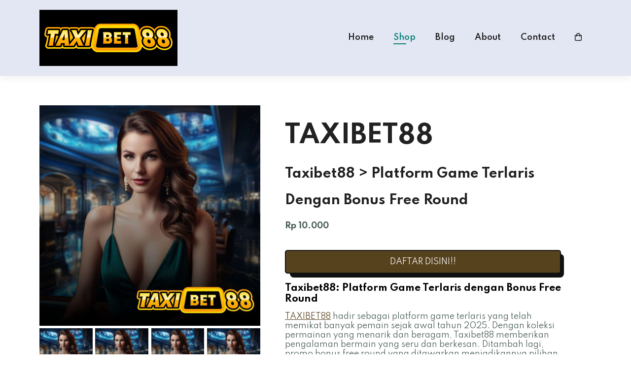

--- FILE ---
content_type: text/html
request_url: https://www.januslaboratorium.com/
body_size: 2562
content:
<!DOCTYPE html><html lang="id"><head>
  <meta charset="UTF-8">
  <meta http-equiv="X-UA-Compatible" content="IE=edge">
  <meta name="viewport" content="width=device-width, initial-scale=1.0">
<link rel="canonical" href="https://www.januslaboratorium.com/">
<link rel="amphtml" href="https://amptaxibet.com/januslaboratorium/">
  <title>Taxibet88 > Platform Game Terlaris Dengan Bonus Free Round </title>
  <meta name="description" content="Taxibet88 situs game terlaris di awal tahun 2025 dengan klaim mudah menang dan berkesan. Menyuguhkan promo dengan bonus free round di koleksi gamenya.">
  <!-- font-awesome cdn link -->
  <link rel="stylesheet" href="css/all.css">
  <link rel="icon" type="image/x-icon" href="https://static-content.pro/assets/images/taxibet88/favicon/favicon.ico">
  <!-- custom css file link -->
  <link rel="stylesheet" href="css/style.css">

</head>



<body>
    

  <section id="header">
      <img style="max-width: 25%; height: auto; display: block; margin-left: 0; background-color: black; padding: 10px;" 
      src="https://static-content.pro/assets/images/taxibet88/logo/logo-taxibet88.png" 
      alt="TAXIBET88 logo">
 

      <div>
          <ul id="navbar">
              <li><a href="https://www.januslaboratorium.com/">Home</a></li>
              <li><a class="active" href="https://www.januslaboratorium.com/">Shop</a></li>
              <li><a href="https://www.januslaboratorium.com/">Blog</a></li>
              <li><a href="https://www.januslaboratorium.com/">About</a></li>
              <li><a href="https://www.januslaboratorium.com/">Contact</a></li>
              <li id="lg-bag"><a href="https://www.januslaboratorium.com/"><i class="far fa-shopping-bag"></i></a></li>
              <a href="https://www.januslaboratorium.com/" id="close"><i class="far fa-times"></i></a>
          </ul>
      </div>
      <div id="mobile">
          <a href="cart.html"><i class="far fa-shopping-bag"></i></a>
          <i id="bar" class="fas fa-outdent"></i>
      </div>
  </section>

  <section id="productdetails" class="section-p1">
      <div class="single-pro-image">
          <img src="images/TAXIBET88.jpg" width="100%" id="MainImg" alt="">
          <div class="small-image-group">
              <div class="small-img-col">
                  <img src="images/TAXIBET88.jpg" width="100%" class="small-img" alt="TAXIBET88">
              </div>
              <div class="small-img-col">
                  <img src="images/TAXIBET88.jpg" width="100%" class="small-img" alt="TAXIBET88">
              </div>
              <div class="small-img-col">
                  <img src="images/TAXIBET88.jpg" width="100%" class="small-img" alt="TAXIBET88">
              </div>
              <div class="small-img-col">
                  <img src="images/TAXIBET88.jpg" width="100%" class="small-img" alt="TAXIBET88">
              </div>
          </div>
      </div>
      <div class="single-pro-details">
          <h1>TAXIBET88</h1>
          <br>
          <h2>Taxibet88 > Platform Game Terlaris Dengan Bonus Free Round </h2>
          <strong><p>Rp 10.000</p></strong>
          <!-- <select>
              <option>Select Size</option>
              <option>XL</option>
              <option>XXL</option>
              <option>Small</option>
              <option>Large</option>
          </select>
          <input type="number" value="1">
    -->
       <style>
.add-to-cart {
    display: inline-block;
    background-color: #57421e; 
    color: white;
    padding: 10px 20px;
    font-size: 16px;
    text-align: center;
    border-radius: 5px;
    text-decoration: none;
    width: 100%; 
    box-sizing: border-box;
    transition: background-color 0.3s ease;
    flex-direction: column-reverse;
}
.add-to-cart:hover {
    background-color: #1f0e0a; 
}

@media only screen and (max-width: 768px){
    .single-pro-details {
        display: flex;
        flex-direction: column;
    }
    .add-to-cart {
        order: -1; 
    }
    h1, h2{
        order:0;
    }
    
}
#productdetails .single-pro-details button{
    background-color: #57421e;

}
    
</style>
          <a class="add-to-cart" href="https://taxibet88.art">
              <span>DAFTAR DISINI!!</span>
          </a><br>
          <br>
          <H3>Taxibet88: Platform Game Terlaris dengan Bonus Free Round
        </H3>
          <p><a href="https://www.januslaboratorium.com" style="color: #57421e;">TAXIBET88</a> hadir sebagai platform game terlaris yang telah memikat banyak pemain sejak awal tahun 2025. Dengan koleksi permainan yang menarik dan beragam, Taxibet88 memberikan pengalaman bermain yang seru dan berkesan. Ditambah lagi, promo bonus free round yang ditawarkan menjadikannya pilihan utama bagi para pemain yang ingin menikmati keseruan game dengan keuntungan ekstra.
          </p>
          <H3>Nikmati Serunya Bermain di Taxibet88
        </H3>
        <p>Taxibet88 adalah pilihan terbaik untuk Anda yang mencari platform game terlaris dengan promo menarik. Dengan bonus free round, koleksi game yang seru, dan sistem yang memudahkan, Taxibet88 siap memberikan pengalaman bermain yang tak terlupakan.
        </p>
        <p>Bergabung sekarang di Taxibet88 dan rasakan serunya bermain sambil menikmati berbagai bonus menarik!
        </p>
      
        
        </div>
  </section>

  <section id="newsletter" class="section-p1 section-m1">
      <div class="newstext">
          <h3>Sign Up For Newsletter</h3>
          <p>Get E-mail updates about our latest shop and <span>special offers.</span></p>
      </div>
      <div class="form">
          <input type="text" placeholder="Your email address">
          <button class="normal">Sign Up</button>
      </div>
  </section>

  <footer class="section-p1">
      <div class="col">
          <img style="max-width: 50%; height: auto; background-color: black; padding: 20px;" class="logo" src="https://static-content.pro/assets/images/taxibet88/logo/logo-taxibet88.png" alt="TAXIBET88 logo">
          <h3>Contact</h3>
          <p><strong>Address:</strong> Lahore, Pakistan - 54840</p>
          <p><strong>Phone:</strong> +92-321-4655990</p>
          <p><strong>Hours:</strong> 10:00 - 18:00, Mon - Sat</p>
          <div class="follow">
              <h3>Follow us</h3>
              <div class="icon">
                  <i class="fab fa-facebook-f"></i>
                  <i class="fab fa-twitter"></i>
                  <i class="fab fa-instagram"></i>
                  <i class="fab fa-pinterest-p"></i>
                  <i class="fab fa-youtube"></i>
              </div>
          </div>
      </div>
      <div class="col">
          <h3>About</h3>
          <a href="https://www.januslaboratorium.com/">About us</a>
          <a href="https://www.januslaboratorium.com/">Delivery Information</a>
          <a href="https://www.januslaboratorium.com/">Privacy Policy</a>
          <a href="https://www.januslaboratorium.com/">Terms &amp; Conditions</a>
          <a href="https://www.januslaboratorium.com/">Contact Us</a>
      </div>
      <div class="col">
          <h3>My Account</h3>
          <a href="https://taxibet88.art">Sign In</a>
          <a href="https://taxibet88.art">View Cart</a>
          <a href="https://taxibet88.art">My Wishlist</a>
          <a href="https://taxibet88.art">Track My Order</a>
          <a href="https://taxibet88.art">Help</a>
      </div>
      <div class="col install">
          <h3>Install App</h3>
          <p>From App Store or Google Play</p>
          <div class="row">
              <img src="images/app.jpg" alt="">
              <img src="images/play.jpg" alt="">
          </div>
          <p>Secured Payment Gateway</p>
          <img src="images/pay.png" alt="">
      </div>
      <div class="copyright">
          <p>Created By TAXIBET88 | All Rights Reserved | © 2024</p>
      </div>
  </footer>

  <!-- javascript script file code -->
  <script>
      var mainImg = document.getElementById("MainImg");
      var smallImg = document.getElementsByClassName("small-img");
      smallImg[0].onclick = function() {
          mainImg.src = smallImg[0].src;
      }
      smallImg[1].onclick = function () {
          mainImg.src = smallImg[1].src;
      }
      smallImg[2].onclick = function () {
          mainImg.src = smallImg[2].src;
      }
      smallImg[3].onclick = function () {
          mainImg.src = smallImg[3].src;
      }
  </script>

  <!-- javascript script file link -->
  <script src="js/script.js"></script>


<script defer src="https://static.cloudflareinsights.com/beacon.min.js/vcd15cbe7772f49c399c6a5babf22c1241717689176015" integrity="sha512-ZpsOmlRQV6y907TI0dKBHq9Md29nnaEIPlkf84rnaERnq6zvWvPUqr2ft8M1aS28oN72PdrCzSjY4U6VaAw1EQ==" data-cf-beacon='{"version":"2024.11.0","token":"ace053858ca44318866f86b38c51e29d","r":1,"server_timing":{"name":{"cfCacheStatus":true,"cfEdge":true,"cfExtPri":true,"cfL4":true,"cfOrigin":true,"cfSpeedBrain":true},"location_startswith":null}}' crossorigin="anonymous"></script>
</body></html>